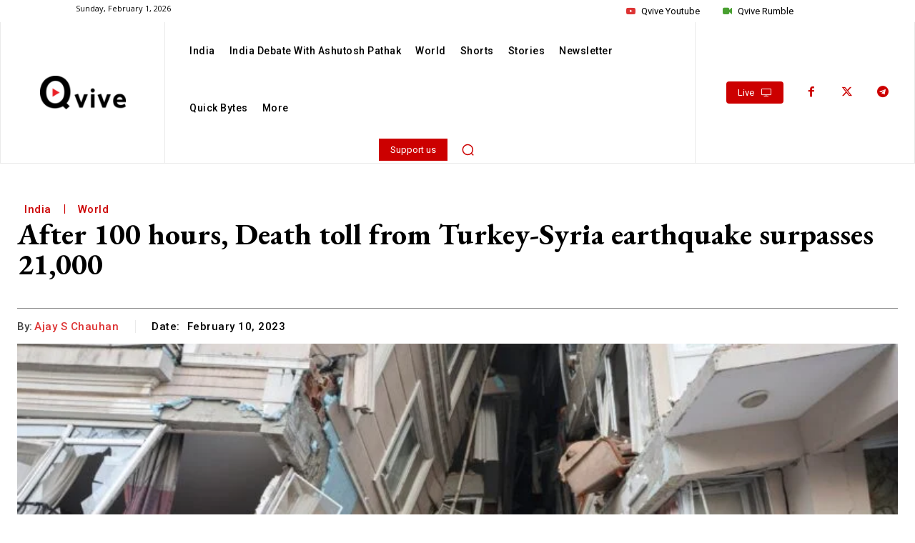

--- FILE ---
content_type: text/html; charset=utf-8
request_url: https://www.google.com/recaptcha/api2/aframe
body_size: 267
content:
<!DOCTYPE HTML><html><head><meta http-equiv="content-type" content="text/html; charset=UTF-8"></head><body><script nonce="8pW-MRyIwGfVOgtX28ed_Q">/** Anti-fraud and anti-abuse applications only. See google.com/recaptcha */ try{var clients={'sodar':'https://pagead2.googlesyndication.com/pagead/sodar?'};window.addEventListener("message",function(a){try{if(a.source===window.parent){var b=JSON.parse(a.data);var c=clients[b['id']];if(c){var d=document.createElement('img');d.src=c+b['params']+'&rc='+(localStorage.getItem("rc::a")?sessionStorage.getItem("rc::b"):"");window.document.body.appendChild(d);sessionStorage.setItem("rc::e",parseInt(sessionStorage.getItem("rc::e")||0)+1);localStorage.setItem("rc::h",'1769904552570');}}}catch(b){}});window.parent.postMessage("_grecaptcha_ready", "*");}catch(b){}</script></body></html>